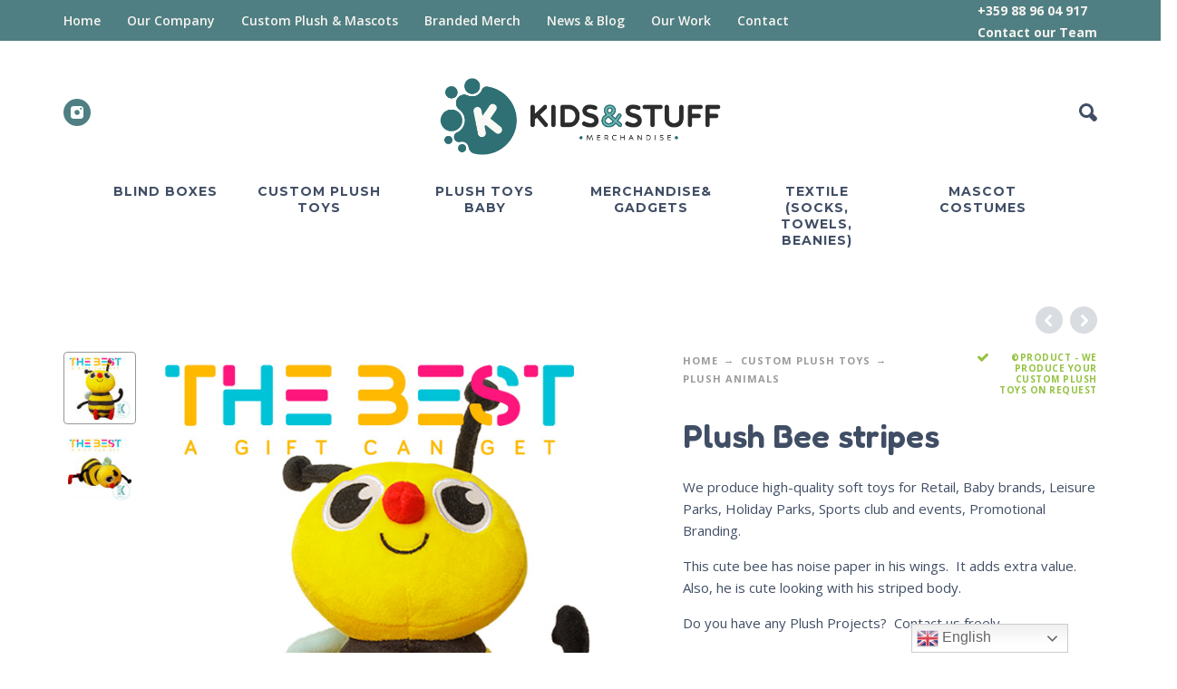

--- FILE ---
content_type: text/html; charset=UTF-8
request_url: https://plushtoysfactory.eu/product/plush-bee-stripes/
body_size: 18836
content:
<!DOCTYPE html>
<html dir="ltr" lang="en-GB" prefix="og: https://ogp.me/ns#">
<head>
	<meta charset="UTF-8">
	<meta name="viewport" content="width=device-width, initial-scale=1, maximum-scale=1, user-scalable=no"/>
	<meta name="format-detection" content="telephone=no"/>
	<link rel="profile" href="//gmpg.org/xfn/11">
	<title>Plush Bee stripes - Plush Toys Factory ⎟Kids and Stuff Merchandise Ltd.</title>

		<!-- All in One SEO Pro 4.9.3 - aioseo.com -->
	<meta name="description" content="We produce high-quality soft toys for Retail, Baby brands, Leisure Parks, Holiday Parks, Sports club and events, Promotional Branding. This cute bee has noise paper in his wings. It adds extra value. Also, he is cute looking with his striped body. Do you have any Plush Projects? Contact us freely" />
	<meta name="robots" content="max-image-preview:large" />
	<link rel="canonical" href="https://plushtoysfactory.eu/product/plush-bee-stripes/" />
	<meta name="generator" content="All in One SEO Pro (AIOSEO) 4.9.3" />
		<meta property="og:locale" content="en_GB" />
		<meta property="og:site_name" content="Plush Toys Factory ⎟Kids and Stuff Merchandise Ltd. - Custom Plush Toys, Mascots &amp; Merch" />
		<meta property="og:type" content="article" />
		<meta property="og:title" content="Plush Bee stripes - Plush Toys Factory ⎟Kids and Stuff Merchandise Ltd." />
		<meta property="og:description" content="We produce high-quality soft toys for Retail, Baby brands, Leisure Parks, Holiday Parks, Sports club and events, Promotional Branding. This cute bee has noise paper in his wings. It adds extra value. Also, he is cute looking with his striped body. Do you have any Plush Projects? Contact us freely" />
		<meta property="og:url" content="https://plushtoysfactory.eu/product/plush-bee-stripes/" />
		<meta property="article:published_time" content="2022-08-18T12:13:44+00:00" />
		<meta property="article:modified_time" content="2022-08-18T12:15:54+00:00" />
		<meta name="twitter:card" content="summary_large_image" />
		<meta name="twitter:title" content="Plush Bee stripes - Plush Toys Factory ⎟Kids and Stuff Merchandise Ltd." />
		<meta name="twitter:description" content="We produce high-quality soft toys for Retail, Baby brands, Leisure Parks, Holiday Parks, Sports club and events, Promotional Branding. This cute bee has noise paper in his wings. It adds extra value. Also, he is cute looking with his striped body. Do you have any Plush Projects? Contact us freely" />
		<script type="application/ld+json" class="aioseo-schema">
			{"@context":"https:\/\/schema.org","@graph":[{"@type":"BreadcrumbList","@id":"https:\/\/plushtoysfactory.eu\/product\/plush-bee-stripes\/#breadcrumblist","itemListElement":[{"@type":"ListItem","@id":"https:\/\/plushtoysfactory.eu#listItem","position":1,"name":"Home","item":"https:\/\/plushtoysfactory.eu","nextItem":{"@type":"ListItem","@id":"https:\/\/plushtoysfactory.eu\/catalogue\/#listItem","name":"Portfolio"}},{"@type":"ListItem","@id":"https:\/\/plushtoysfactory.eu\/catalogue\/#listItem","position":2,"name":"Portfolio","item":"https:\/\/plushtoysfactory.eu\/catalogue\/","nextItem":{"@type":"ListItem","@id":"https:\/\/plushtoysfactory.eu\/product-category\/custom-plush-toys-any-plush-character\/#listItem","name":"Custom Plush Toys"},"previousItem":{"@type":"ListItem","@id":"https:\/\/plushtoysfactory.eu#listItem","name":"Home"}},{"@type":"ListItem","@id":"https:\/\/plushtoysfactory.eu\/product-category\/custom-plush-toys-any-plush-character\/#listItem","position":3,"name":"Custom Plush Toys","item":"https:\/\/plushtoysfactory.eu\/product-category\/custom-plush-toys-any-plush-character\/","nextItem":{"@type":"ListItem","@id":"https:\/\/plushtoysfactory.eu\/product-category\/custom-plush-toys-any-plush-character\/plush-animals\/#listItem","name":"Plush Animals"},"previousItem":{"@type":"ListItem","@id":"https:\/\/plushtoysfactory.eu\/catalogue\/#listItem","name":"Portfolio"}},{"@type":"ListItem","@id":"https:\/\/plushtoysfactory.eu\/product-category\/custom-plush-toys-any-plush-character\/plush-animals\/#listItem","position":4,"name":"Plush Animals","item":"https:\/\/plushtoysfactory.eu\/product-category\/custom-plush-toys-any-plush-character\/plush-animals\/","nextItem":{"@type":"ListItem","@id":"https:\/\/plushtoysfactory.eu\/product\/plush-bee-stripes\/#listItem","name":"Plush Bee stripes"},"previousItem":{"@type":"ListItem","@id":"https:\/\/plushtoysfactory.eu\/product-category\/custom-plush-toys-any-plush-character\/#listItem","name":"Custom Plush Toys"}},{"@type":"ListItem","@id":"https:\/\/plushtoysfactory.eu\/product\/plush-bee-stripes\/#listItem","position":5,"name":"Plush Bee stripes","previousItem":{"@type":"ListItem","@id":"https:\/\/plushtoysfactory.eu\/product-category\/custom-plush-toys-any-plush-character\/plush-animals\/#listItem","name":"Plush Animals"}}]},{"@type":"ItemPage","@id":"https:\/\/plushtoysfactory.eu\/product\/plush-bee-stripes\/#itempage","url":"https:\/\/plushtoysfactory.eu\/product\/plush-bee-stripes\/","name":"Plush Bee stripes - Plush Toys Factory \u239fKids and Stuff Merchandise Ltd.","description":"We produce high-quality soft toys for Retail, Baby brands, Leisure Parks, Holiday Parks, Sports club and events, Promotional Branding. This cute bee has noise paper in his wings. It adds extra value. Also, he is cute looking with his striped body. Do you have any Plush Projects? Contact us freely","inLanguage":"en-GB","isPartOf":{"@id":"https:\/\/plushtoysfactory.eu\/#website"},"breadcrumb":{"@id":"https:\/\/plushtoysfactory.eu\/product\/plush-bee-stripes\/#breadcrumblist"},"image":{"@type":"ImageObject","url":"https:\/\/plushtoysfactory.eu\/wp-content\/uploads\/2022\/08\/bee-2.jpg","@id":"https:\/\/plushtoysfactory.eu\/product\/plush-bee-stripes\/#mainImage","width":623,"height":623,"caption":"Plush Toy Mascots, Kids and Stuff Merchandise, Plush Bee"},"primaryImageOfPage":{"@id":"https:\/\/plushtoysfactory.eu\/product\/plush-bee-stripes\/#mainImage"},"datePublished":"2022-08-18T14:13:44+02:00","dateModified":"2022-08-18T14:15:54+02:00"},{"@type":"Organization","@id":"https:\/\/plushtoysfactory.eu\/#organization","name":"Plush Toys Factory \u239fKids and Stuff Merchandise Ltd.","description":"Custom Plush Toys, Mascots & Merch","url":"https:\/\/plushtoysfactory.eu\/","telephone":"+359889604917","logo":{"@type":"ImageObject","url":"https:\/\/plushtoysfactory.eu\/wp-content\/uploads\/2026\/01\/Final-Logo-Kids-_-Stuff.svg","@id":"https:\/\/plushtoysfactory.eu\/product\/plush-bee-stripes\/#organizationLogo","width":1206,"height":350,"caption":"Kids&Stuff Merchandise, your partner to produce custom plush toys, mascot costumes and merchandise"},"image":{"@id":"https:\/\/plushtoysfactory.eu\/product\/plush-bee-stripes\/#organizationLogo"}},{"@type":"WebPage","@id":"https:\/\/plushtoysfactory.eu\/product\/plush-bee-stripes\/#webpage","url":"https:\/\/plushtoysfactory.eu\/product\/plush-bee-stripes\/","name":"Plush Bee stripes - Plush Toys Factory \u239fKids and Stuff Merchandise Ltd.","description":"We produce high-quality soft toys for Retail, Baby brands, Leisure Parks, Holiday Parks, Sports club and events, Promotional Branding. This cute bee has noise paper in his wings. It adds extra value. Also, he is cute looking with his striped body. Do you have any Plush Projects? Contact us freely","inLanguage":"en-GB","isPartOf":{"@id":"https:\/\/plushtoysfactory.eu\/#website"},"breadcrumb":{"@id":"https:\/\/plushtoysfactory.eu\/product\/plush-bee-stripes\/#breadcrumblist"},"image":{"@type":"ImageObject","url":"https:\/\/plushtoysfactory.eu\/wp-content\/uploads\/2022\/08\/bee-2.jpg","@id":"https:\/\/plushtoysfactory.eu\/product\/plush-bee-stripes\/#mainImage","width":623,"height":623,"caption":"Plush Toy Mascots, Kids and Stuff Merchandise, Plush Bee"},"primaryImageOfPage":{"@id":"https:\/\/plushtoysfactory.eu\/product\/plush-bee-stripes\/#mainImage"},"datePublished":"2022-08-18T14:13:44+02:00","dateModified":"2022-08-18T14:15:54+02:00"},{"@type":"WebSite","@id":"https:\/\/plushtoysfactory.eu\/#website","url":"https:\/\/plushtoysfactory.eu\/","name":"Plush Toys Factory \u239fKids and Stuff Merchandise Ltd.","description":"Custom Plush Toys, Mascots & Merch","inLanguage":"en-GB","publisher":{"@id":"https:\/\/plushtoysfactory.eu\/#organization"}}]}
		</script>
		<!-- All in One SEO Pro -->

<meta name="uri-translation" content="on" /><link rel='dns-prefetch' href='//www.googletagmanager.com' />
<link rel="alternate" type="application/rss+xml" title="Plush Toys Factory ⎟Kids and Stuff Merchandise Ltd. &raquo; Feed" href="https://plushtoysfactory.eu/feed/" />
<link rel="alternate" type="application/rss+xml" title="Plush Toys Factory ⎟Kids and Stuff Merchandise Ltd. &raquo; Comments Feed" href="https://plushtoysfactory.eu/comments/feed/" />
<link rel="alternate" title="oEmbed (JSON)" type="application/json+oembed" href="https://plushtoysfactory.eu/wp-json/oembed/1.0/embed?url=https%3A%2F%2Fplushtoysfactory.eu%2Fproduct%2Fplush-bee-stripes%2F" />
<link rel="alternate" title="oEmbed (XML)" type="text/xml+oembed" href="https://plushtoysfactory.eu/wp-json/oembed/1.0/embed?url=https%3A%2F%2Fplushtoysfactory.eu%2Fproduct%2Fplush-bee-stripes%2F&#038;format=xml" />
		<!-- This site uses the Google Analytics by MonsterInsights plugin v9.11.1 - Using Analytics tracking - https://www.monsterinsights.com/ -->
		<!-- Note: MonsterInsights is not currently configured on this site. The site owner needs to authenticate with Google Analytics in the MonsterInsights settings panel. -->
					<!-- No tracking code set -->
				<!-- / Google Analytics by MonsterInsights -->
		<style id='wp-img-auto-sizes-contain-inline-css' type='text/css'>
img:is([sizes=auto i],[sizes^="auto," i]){contain-intrinsic-size:3000px 1500px}
/*# sourceURL=wp-img-auto-sizes-contain-inline-css */
</style>

<style id='wp-emoji-styles-inline-css' type='text/css'>

	img.wp-smiley, img.emoji {
		display: inline !important;
		border: none !important;
		box-shadow: none !important;
		height: 1em !important;
		width: 1em !important;
		margin: 0 0.07em !important;
		vertical-align: -0.1em !important;
		background: none !important;
		padding: 0 !important;
	}
/*# sourceURL=wp-emoji-styles-inline-css */
</style>
<style id='classic-theme-styles-inline-css' type='text/css'>
/*! This file is auto-generated */
.wp-block-button__link{color:#fff;background-color:#32373c;border-radius:9999px;box-shadow:none;text-decoration:none;padding:calc(.667em + 2px) calc(1.333em + 2px);font-size:1.125em}.wp-block-file__button{background:#32373c;color:#fff;text-decoration:none}
/*# sourceURL=/wp-includes/css/classic-themes.min.css */
</style>
<style id='woocommerce-inline-inline-css' type='text/css'>
.woocommerce form .form-row .required { visibility: visible; }
/*# sourceURL=woocommerce-inline-inline-css */
</style>
<link rel='stylesheet' id='photoswipe-css' href='https://plushtoysfactory.eu/wp-content/plugins/woocommerce/assets/css/photoswipe/photoswipe.min.css?ver=10.4.3' type='text/css' media='all' />
<link rel='stylesheet' id='photoswipe-skin-css' href='https://plushtoysfactory.eu/wp-content/themes/kidz/css/photoswipe/default-skin.css?ver=4.1.1' type='text/css' media='all' />
<link rel='stylesheet' id='slick-slider-css' href='https://plushtoysfactory.eu/wp-content/themes/kidz/css/slick.css?ver=1.8.1' type='text/css' media='all' />
<link rel='stylesheet' id='ideapark-core-css-css' href='https://plushtoysfactory.eu/wp-content/uploads/kidz/min.css?ver=1767969137' type='text/css' media='all' />
<script type="text/template" id="tmpl-variation-template">
	<div class="woocommerce-variation-description">{{{ data.variation.variation_description }}}</div>
	<div class="woocommerce-variation-price">{{{ data.variation.price_html }}}</div>
	<div class="woocommerce-variation-availability">{{{ data.variation.availability_html }}}</div>
</script>
<script type="text/template" id="tmpl-unavailable-variation-template">
	<p role="alert">Sorry, this product is unavailable. Please choose a different combination.</p>
</script>
<script type="text/javascript" src="https://plushtoysfactory.eu/wp-includes/js/jquery/jquery.min.js?ver=3.7.1" id="jquery-core-js"></script>
<script type="text/javascript" src="https://plushtoysfactory.eu/wp-includes/js/jquery/jquery-migrate.min.js?ver=3.4.1" id="jquery-migrate-js"></script>
<script type="text/javascript" id="wc-single-product-js-extra">
/* <![CDATA[ */
var wc_single_product_params = {"i18n_required_rating_text":"Please select a rating","i18n_rating_options":["1 of 5 stars","2 of 5 stars","3 of 5 stars","4 of 5 stars","5 of 5 stars"],"i18n_product_gallery_trigger_text":"View full-screen image gallery","review_rating_required":"yes","flexslider":{"rtl":false,"animation":"slide","smoothHeight":true,"directionNav":false,"controlNav":"thumbnails","slideshow":false,"animationSpeed":500,"animationLoop":false,"allowOneSlide":false},"zoom_enabled":"","zoom_options":[],"photoswipe_enabled":"","photoswipe_options":{"shareEl":false,"closeOnScroll":false,"history":false,"hideAnimationDuration":0,"showAnimationDuration":0},"flexslider_enabled":"","gt_translate_keys":["i18n_required_rating_text"]};
//# sourceURL=wc-single-product-js-extra
/* ]]> */
</script>
<script type="text/javascript" src="https://plushtoysfactory.eu/wp-content/plugins/woocommerce/assets/js/frontend/single-product.min.js?ver=10.4.3" id="wc-single-product-js" defer="defer" data-wp-strategy="defer"></script>

<!-- Google tag (gtag.js) snippet added by Site Kit -->
<!-- Google Ads snippet added by Site Kit -->
<script type="text/javascript" src="https://www.googletagmanager.com/gtag/js?id=AW-768635810" id="google_gtagjs-js" async></script>
<script type="text/javascript" id="google_gtagjs-js-after">
/* <![CDATA[ */
window.dataLayer = window.dataLayer || [];function gtag(){dataLayer.push(arguments);}
gtag("js", new Date());
gtag("set", "developer_id.dZTNiMT", true);
gtag("config", "AW-768635810");
 window._googlesitekit = window._googlesitekit || {}; window._googlesitekit.throttledEvents = []; window._googlesitekit.gtagEvent = (name, data) => { var key = JSON.stringify( { name, data } ); if ( !! window._googlesitekit.throttledEvents[ key ] ) { return; } window._googlesitekit.throttledEvents[ key ] = true; setTimeout( () => { delete window._googlesitekit.throttledEvents[ key ]; }, 5 ); gtag( "event", name, { ...data, event_source: "site-kit" } ); }; 
//# sourceURL=google_gtagjs-js-after
/* ]]> */
</script>
<script type="text/javascript" src="https://plushtoysfactory.eu/wp-content/plugins/woocommerce/assets/js/photoswipe/photoswipe.min.js?ver=4.1.1-wc.10.4.3" id="wc-photoswipe-js" defer="defer" data-wp-strategy="defer"></script>
<link rel="https://api.w.org/" href="https://plushtoysfactory.eu/wp-json/" /><link rel="alternate" title="JSON" type="application/json" href="https://plushtoysfactory.eu/wp-json/wp/v2/product/3363" /><link rel="EditURI" type="application/rsd+xml" title="RSD" href="https://plushtoysfactory.eu/xmlrpc.php?rsd" />
<meta name="generator" content="WordPress 6.9" />
<meta name="generator" content="WooCommerce 10.4.3" />
<meta name="generator" content="Kidz 5.24" />
<link rel='shortlink' href='https://plushtoysfactory.eu/?p=3363' />
<meta name="generator" content="Site Kit by Google 1.170.0" />		<script>
			var ideapark_svg_content = "";
			var ajax = new XMLHttpRequest();
			ajax.open("GET", "https://plushtoysfactory.eu/wp-content/themes/kidz/img/sprite.svg?v=1753441435", true);
			ajax.send();
			ajax.onload = function (e) {
				ideapark_svg_content = ajax.responseText;
				ideapark_download_svg_onload();
			};
			
			function ideapark_download_svg_onload() {
				if (typeof document.body != "undefined" && document.body != null && typeof document.body.childNodes != "undefined" && typeof document.body.childNodes[0] != "undefined") {
					var div = document.createElement("div");
					div.className = "svg-sprite-container";
					div.innerHTML = ideapark_svg_content;
					document.body.insertBefore(div, document.body.childNodes[0]);
				} else {
					setTimeout(ideapark_download_svg_onload, 100);
				}
			}

		</script>
			<link rel="stylesheet" href="//fonts.googleapis.com/css?family=Open+Sans%3Aregular%2C500%2C700%2C800%2C600%7CFredoka%3Aregular%2C500%2C700%2C600%7CMontserrat%3Aregular%2C500%2C700%2C800%2C600%26subset%3Dlatin%2Clatin-ext">
			<noscript><style>.woocommerce-product-gallery{ opacity: 1 !important; }</style></noscript>
	<meta name="generator" content="Elementor 3.34.1; features: additional_custom_breakpoints; settings: css_print_method-external, google_font-enabled, font_display-auto">
			<style>
				.e-con.e-parent:nth-of-type(n+4):not(.e-lazyloaded):not(.e-no-lazyload),
				.e-con.e-parent:nth-of-type(n+4):not(.e-lazyloaded):not(.e-no-lazyload) * {
					background-image: none !important;
				}
				@media screen and (max-height: 1024px) {
					.e-con.e-parent:nth-of-type(n+3):not(.e-lazyloaded):not(.e-no-lazyload),
					.e-con.e-parent:nth-of-type(n+3):not(.e-lazyloaded):not(.e-no-lazyload) * {
						background-image: none !important;
					}
				}
				@media screen and (max-height: 640px) {
					.e-con.e-parent:nth-of-type(n+2):not(.e-lazyloaded):not(.e-no-lazyload),
					.e-con.e-parent:nth-of-type(n+2):not(.e-lazyloaded):not(.e-no-lazyload) * {
						background-image: none !important;
					}
				}
			</style>
			<style type="text/css" id="custom-background-css">
body.custom-background { background-color: #ffffff; }
</style>
	
<!-- Google Tag Manager snippet added by Site Kit -->
<script type="text/javascript">
/* <![CDATA[ */

			( function( w, d, s, l, i ) {
				w[l] = w[l] || [];
				w[l].push( {'gtm.start': new Date().getTime(), event: 'gtm.js'} );
				var f = d.getElementsByTagName( s )[0],
					j = d.createElement( s ), dl = l != 'dataLayer' ? '&l=' + l : '';
				j.async = true;
				j.src = 'https://www.googletagmanager.com/gtm.js?id=' + i + dl;
				f.parentNode.insertBefore( j, f );
			} )( window, document, 'script', 'dataLayer', 'GTM-5R2KR75' );
			
/* ]]> */
</script>

<!-- End Google Tag Manager snippet added by Site Kit -->
<link rel="icon" href="https://plushtoysfactory.eu/wp-content/uploads/2026/01/SCR-20260109-npet.png" sizes="32x32" />
<link rel="icon" href="https://plushtoysfactory.eu/wp-content/uploads/2026/01/SCR-20260109-npet.png" sizes="192x192" />
<link rel="apple-touch-icon" href="https://plushtoysfactory.eu/wp-content/uploads/2026/01/SCR-20260109-npet.png" />
<meta name="msapplication-TileImage" content="https://plushtoysfactory.eu/wp-content/uploads/2026/01/SCR-20260109-npet.png" />
	<!-- Event snippet for Contact us - Free Quote Form conversion page -->
<script>
  gtag('event', 'conversion', {'send_to': 'AW-768635810/gXVaCPu5uLoBEKLnwe4C'});
</script>

</head>
<body class="wp-singular product-template-default single single-product postid-3363 custom-background wp-theme-kidz theme-kidz woocommerce woocommerce-page woocommerce-no-js sidebar-disable sidebar-short header-type-2 sticky-type-2 layout-fullscreen fixed-slider  woocommerce-on h-ltr preload elementor-default elementor-kit-1207">
		<!-- Google Tag Manager (noscript) snippet added by Site Kit -->
		<noscript>
			<iframe src="https://www.googletagmanager.com/ns.html?id=GTM-5R2KR75" height="0" width="0" style="display:none;visibility:hidden"></iframe>
		</noscript>
		<!-- End Google Tag Manager (noscript) snippet added by Site Kit -->
		<div id="ajax-search" class="search-type-2 hidden">
	<div class="container ajax-search-container">
		<div class="ajax-search-tip">What you are looking for?</div>
		
	<form role="search" method="get" action="https://plushtoysfactory.eu/">
		<input id="ajax-search-input" autocomplete="off" type="text" name="s" placeholder="search products..." value="" /><input type="hidden" name="post_type" value="product"><a id="search-close" href="#">
			<svg>
				<use xlink:href="#svg-close" />
			</svg>
		</a>
		<button type="submit" class="search" aria-label="Search">
			<svg>
				<use xlink:href="#svg-search" />
			</svg>
		</button>
	</form>	</div>
</div>
	<div id="ajax-search-result" class="search-type-2 loading">
		<div class="container ajax-search-result-container js-ajax-search-result"></div>
	</div>
<div class="search-shadow search-type-2 hidden">
	<span class="ip-shop-loop-loading"><i></i><i></i><i></i></span>
</div>
<div id="wrap"
     class="search-type-2 ">
	<header id="header">
					<div id="home-top-menu"
			 class="top-menu with-bg" style="background-color:#4f7f82;color:#f6f4f1">
			<div class="container"><nav class="menu-main-menu-container"><ul id="menu-main-menu" class="menu"><li id="menu-item-18" class="menu-item menu-item-type-custom menu-item-object-custom menu-item-home menu-item-18"><a href="http://plushtoysfactory.eu">Home</a><a href="#" class="js-more"><i class="more"></i></a></li>
<li id="menu-item-114" class="menu-item menu-item-type-post_type menu-item-object-page menu-item-has-children menu-item-114"><a href="https://plushtoysfactory.eu/our-process/">Our Company</a><a href="#" class="js-more"><i class="more"></i></a>
<ul class="sub-menu">
	<li id="menu-item-5567" class="menu-item menu-item-type-post_type menu-item-object-page menu-item-5567"><a href="https://plushtoysfactory.eu/about-us/">About us</a><a href="#" class="js-more"><i class="more"></i></a></li>
	<li id="menu-item-5583" class="menu-item menu-item-type-post_type menu-item-object-page menu-item-5583"><a href="https://plushtoysfactory.eu/our-process/">Our Process</a><a href="#" class="js-more"><i class="more"></i></a></li>
	<li id="menu-item-4248" class="menu-item menu-item-type-post_type menu-item-object-page menu-item-4248"><a href="https://plushtoysfactory.eu/our-green-commitment/">Our Green Commitment</a><a href="#" class="js-more"><i class="more"></i></a></li>
	<li id="menu-item-423" class="menu-item menu-item-type-post_type menu-item-object-page menu-item-423"><a href="https://plushtoysfactory.eu/ce-audits-sustainability/">Safety and Quality</a><a href="#" class="js-more"><i class="more"></i></a></li>
	<li id="menu-item-3892" class="menu-item menu-item-type-post_type menu-item-object-page menu-item-3892"><a href="https://plushtoysfactory.eu/warehouse-logistics/">Warehouse and Logistics</a><a href="#" class="js-more"><i class="more"></i></a></li>
</ul>
</li>
<li id="menu-item-5606" class="menu-item menu-item-type-post_type menu-item-object-page menu-item-has-children menu-item-5606"><a href="https://plushtoysfactory.eu/custom-plush-toys/">Custom Plush &#038; Mascots</a><a href="#" class="js-more"><i class="more"></i></a>
<ul class="sub-menu">
	<li id="menu-item-5607" class="menu-item menu-item-type-post_type menu-item-object-page menu-item-5607"><a href="https://plushtoysfactory.eu/custom-plush-toys/">Custom Plush Toys</a><a href="#" class="js-more"><i class="more"></i></a></li>
	<li id="menu-item-5690" class="menu-item menu-item-type-post_type menu-item-object-page menu-item-5690"><a href="https://plushtoysfactory.eu/character-design-for-custom-plush-toys/">Character Design</a><a href="#" class="js-more"><i class="more"></i></a></li>
	<li id="menu-item-6240" class="menu-item menu-item-type-post_type menu-item-object-page menu-item-6240"><a href="https://plushtoysfactory.eu/custom-mascot-costumes/">Mascot Costumes</a><a href="#" class="js-more"><i class="more"></i></a></li>
	<li id="menu-item-5613" class="menu-item menu-item-type-post_type menu-item-object-page menu-item-5613"><a href="https://plushtoysfactory.eu/industries-we-serve/">Industries We Serve</a><a href="#" class="js-more"><i class="more"></i></a></li>
	<li id="menu-item-2535" class="menu-item menu-item-type-post_type menu-item-object-page current_page_parent menu-item-2535"><a href="https://plushtoysfactory.eu/catalogue/">Our Work</a><a href="#" class="js-more"><i class="more"></i></a></li>
	<li id="menu-item-6954" class="menu-item menu-item-type-post_type menu-item-object-page menu-item-has-children menu-item-6954"><a href="https://plushtoysfactory.eu/custom-plush-mascot-case-studies/">Case Studies</a><a href="#" class="js-more"><i class="more"></i></a>
	<ul class="sub-menu">
		<li id="menu-item-6328" class="menu-item menu-item-type-post_type menu-item-object-page menu-item-6328"><a href="https://plushtoysfactory.eu/complex-custom-plush-projects/">Complex Custom Plush Projects</a><a href="#" class="js-more"><i class="more"></i></a></li>
		<li id="menu-item-6916" class="menu-item menu-item-type-post_type menu-item-object-page menu-item-6916"><a href="https://plushtoysfactory.eu/certa-dragon-mascot-costume/">Certa Dragon Mascot Costume</a><a href="#" class="js-more"><i class="more"></i></a></li>
	</ul>
</li>
</ul>
</li>
<li id="menu-item-126" class="menu-item menu-item-type-post_type menu-item-object-page menu-item-has-children menu-item-126"><a href="https://plushtoysfactory.eu/custom-merchandise/">Branded Merch</a><a href="#" class="js-more"><i class="more"></i></a>
<ul class="sub-menu">
	<li id="menu-item-2552" class="menu-item menu-item-type-post_type menu-item-object-page current_page_parent menu-item-2552"><a href="https://plushtoysfactory.eu/catalogue/">Portfolio</a><a href="#" class="js-more"><i class="more"></i></a></li>
	<li id="menu-item-1102" class="menu-item menu-item-type-post_type menu-item-object-page menu-item-1102"><a href="https://plushtoysfactory.eu/custom-merchandise/">Custom Merchandise</a><a href="#" class="js-more"><i class="more"></i></a></li>
	<li id="menu-item-4553" class="menu-item menu-item-type-post_type menu-item-object-page menu-item-4553"><a href="https://plushtoysfactory.eu/drawstring-and-backpacks/">Drawstring and Backpacks</a><a href="#" class="js-more"><i class="more"></i></a></li>
	<li id="menu-item-4497" class="menu-item menu-item-type-post_type menu-item-object-page menu-item-4497"><a href="https://plushtoysfactory.eu/custom-socks/">Socks</a><a href="#" class="js-more"><i class="more"></i></a></li>
	<li id="menu-item-4576" class="menu-item menu-item-type-post_type menu-item-object-page menu-item-4576"><a href="https://plushtoysfactory.eu/umbrella-and-raincoat/">Umbrella and Raincoat</a><a href="#" class="js-more"><i class="more"></i></a></li>
</ul>
</li>
<li id="menu-item-606" class="menu-item menu-item-type-post_type menu-item-object-page menu-item-606"><a href="https://plushtoysfactory.eu/news-and-latest-productions/">News &#038; Blog</a><a href="#" class="js-more"><i class="more"></i></a></li>
<li id="menu-item-2551" class="menu-item menu-item-type-post_type menu-item-object-page current_page_parent menu-item-2551"><a href="https://plushtoysfactory.eu/catalogue/">Our Work</a><a href="#" class="js-more"><i class="more"></i></a></li>
<li id="menu-item-55" class="menu-item menu-item-type-post_type menu-item-object-page menu-item-has-children menu-item-55"><a href="https://plushtoysfactory.eu/contact-us/">Contact</a><a href="#" class="js-more"><i class="more"></i></a>
<ul class="sub-menu">
	<li id="menu-item-7290" class="menu-item menu-item-type-post_type menu-item-object-page menu-item-7290"><a href="https://plushtoysfactory.eu/contact-us/">Project inquiry</a><a href="#" class="js-more"><i class="more"></i></a></li>
	<li id="menu-item-5291" class="menu-item menu-item-type-post_type menu-item-object-post menu-item-5291"><a href="https://plushtoysfactory.eu/get-accurate-estimate-for-plush-toys/">Key information to get an accurate estimate for your plush toys.</a><a href="#" class="js-more"><i class="more"></i></a></li>
	<li id="menu-item-1780" class="menu-item menu-item-type-post_type menu-item-object-page menu-item-has-children menu-item-1780"><a href="https://plushtoysfactory.eu/privacy-policy-bg/">Legal</a><a href="#" class="js-more"><i class="more"></i></a>
	<ul class="sub-menu">
		<li id="menu-item-1477" class="menu-item menu-item-type-post_type menu-item-object-page menu-item-1477"><a href="https://plushtoysfactory.eu/privacy-policy-bg/">Privacy Policy BG</a><a href="#" class="js-more"><i class="more"></i></a></li>
		<li id="menu-item-1480" class="menu-item menu-item-type-post_type menu-item-object-page menu-item-privacy-policy menu-item-1480"><a rel="privacy-policy" href="https://plushtoysfactory.eu/privacy-policy/">Privacy Policy EN</a><a href="#" class="js-more"><i class="more"></i></a></li>
		<li id="menu-item-1478" class="menu-item menu-item-type-post_type menu-item-object-page menu-item-1478"><a href="https://plushtoysfactory.eu/gen-conditions/">Общи условия – Gen. Conditions</a><a href="#" class="js-more"><i class="more"></i></a></li>
	</ul>
</li>
</ul>
</li>
</ul></nav>			<div
			class="text  text--right"><p><strong><a href="tel:+359889604917">+359 88 96 04 917</a></strong><br /><strong>Contact our Team</strong></p></div></div>		</div>
			<div class="main-menu">
			<div class="container">
				<a class="mobile-menu" onclick="return false;" aria-label="Menu" role="button">
					<svg>
						<use xlink:href="#svg-bars"/>
					</svg>
				</a>
				<div class="container-2">
					<div class="header-buttons">
																			<a class="search" onclick="return false;" aria-label="Search" role="button">
								<svg>
									<use xlink:href="#svg-search"/>
								</svg>
							</a>
																							</div>
											<div class="soc">
					<a href="https://www.instagram.com/kidsandstuffmerchandise/"
			   aria-label="instagram" target="_blank"
			   style="background-color: #4f7f82">
				<svg class="soc-img soc-instagram"
				     >
					<use
						xlink:href="#svg-instagram"/>
				</svg>
			</a>
																			</div>										<span class="logo-wrap">
		<a href="https://plushtoysfactory.eu/">					<img fetchpriority="high"  width="4759" height="1338"  src="https://plushtoysfactory.eu/wp-content/uploads/2026/01/KS-LOGO.png" alt="Plush Toys Factory ⎟Kids and Stuff Merchandise Ltd." class="logo" />
				</a></span>
				</div>

				<div class="menu-shadow hidden"></div>

												<div
					class="product-categories product-categories--1 product-categories--no-auth">
						<ul class="menu main-menu-container main-menu-text-only main-menu-responsive"><li class=" without-icon items-6"><a href="https://plushtoysfactory.eu/product-category/blind-boxes/"><span>Blind Boxes</span></a><a class="js-more" href="#"><i class="more"></i></a></li><li class=" without-icon has-children items-6"><a href="https://plushtoysfactory.eu/product-category/custom-plush-toys-any-plush-character/"><span>Custom Plush Toys</span></a><a class="js-more" href="#"><i class="more"></i></a><ul class="sub-menu"><li class=""><a href="https://plushtoysfactory.eu/product-category/custom-plush-toys-any-plush-character/plush-keychain/">Plush Keychain</a><a class="js-more" href="#"><i class="more"></i></a></li><li class=""><a href="https://plushtoysfactory.eu/product-category/custom-plush-toys-any-plush-character/plush-veggies/">Plush Veggies</a><a class="js-more" href="#"><i class="more"></i></a></li><li class=""><a href="https://plushtoysfactory.eu/product-category/custom-plush-toys-any-plush-character/plush-animals/">Plush Animals</a><a class="js-more" href="#"><i class="more"></i></a></li><li class=""><a href="https://plushtoysfactory.eu/product-category/custom-plush-toys-any-plush-character/custom-plush-toys-dolls-mascot/">Plush Dolls</a><a class="js-more" href="#"><i class="more"></i></a></li><li class=""><a href="https://plushtoysfactory.eu/product-category/custom-plush-toys-any-plush-character/plush-handpuppet/">Plush Handpuppet</a><a class="js-more" href="#"><i class="more"></i></a></li><li class=""><a href="https://plushtoysfactory.eu/product-category/custom-plush-toys-any-plush-character/custom-plush-toys-pillows/">Plush Pillows</a><a class="js-more" href="#"><i class="more"></i></a></li></ul></li><li class=" without-icon has-children items-6"><a href="https://plushtoysfactory.eu/product-category/plush-toys-baby/"><span>Plush Toys Baby</span></a><a class="js-more" href="#"><i class="more"></i></a><ul class="sub-menu"><li class=""><a href="https://plushtoysfactory.eu/product-category/plush-toys-baby/baby-newborns/">Baby Newborns</a><a class="js-more" href="#"><i class="more"></i></a></li><li class=""><a href="https://plushtoysfactory.eu/product-category/plush-toys-baby/rpet-plush-toys/">rPet Plush Toys</a><a class="js-more" href="#"><i class="more"></i></a></li><li class=""><a href="https://plushtoysfactory.eu/product-category/plush-toys-baby/plush-ball-baby/">Plush Ball</a><a class="js-more" href="#"><i class="more"></i></a></li><li class=""><a href="https://plushtoysfactory.eu/product-category/plush-toys-baby/blanket-doudou/">Plush Blanket and Doudou</a><a class="js-more" href="#"><i class="more"></i></a></li><li class=""><a href="https://plushtoysfactory.eu/product-category/plush-toys-baby/quiet-book/">Quiet Book</a><a class="js-more" href="#"><i class="more"></i></a></li></ul></li><li class=" without-icon has-children items-6"><a href="https://plushtoysfactory.eu/product-category/merchandise-and-gadgets/"><span>Merchandise&amp;Gadgets</span></a><a class="js-more" href="#"><i class="more"></i></a><ul class="sub-menu"><li class=""><a href="https://plushtoysfactory.eu/product-category/merchandise-and-gadgets/backpacks/">Backpacks</a><a class="js-more" href="#"><i class="more"></i></a></li><li class=""><a href="https://plushtoysfactory.eu/product-category/merchandise-and-gadgets/balls/">Balls</a><a class="js-more" href="#"><i class="more"></i></a></li><li class=""><a href="https://plushtoysfactory.eu/product-category/merchandise-and-gadgets/creativity/">Creativity</a><a class="js-more" href="#"><i class="more"></i></a></li><li class=""><a href="https://plushtoysfactory.eu/product-category/merchandise-and-gadgets/drawstring-bags/">Drawstring Bags</a><a class="js-more" href="#"><i class="more"></i></a></li><li class=""><a href="https://plushtoysfactory.eu/product-category/merchandise-and-gadgets/games-cards-puzzle/">Games, Cards, Puzzle</a><a class="js-more" href="#"><i class="more"></i></a></li><li class=""><a href="https://plushtoysfactory.eu/product-category/merchandise-and-gadgets/keychains/">Keychains</a><a class="js-more" href="#"><i class="more"></i></a></li><li class=""><a href="https://plushtoysfactory.eu/product-category/merchandise-and-gadgets/raincoat-poncho/">Raincoat and Poncho</a><a class="js-more" href="#"><i class="more"></i></a></li><li class=""><a href="https://plushtoysfactory.eu/product-category/merchandise-and-gadgets/snowglobes-waterglobes/">Snowglobes Waterglobes</a><a class="js-more" href="#"><i class="more"></i></a></li><li class=""><a href="https://plushtoysfactory.eu/product-category/merchandise-and-gadgets/umbrella/">Umbrella</a><a class="js-more" href="#"><i class="more"></i></a></li><li class=" has-children"><a href="https://plushtoysfactory.eu/product-category/merchandise-and-gadgets/socks/">Socks</a><a class="js-more" href="#"><i class="more"></i></a><ul class="sub-menu sub-menu__inner"><li><a href="https://plushtoysfactory.eu/product-category/merchandise-and-gadgets/socks/seasonal-christmas-socks-and-bags/">Seasonal Christmas Socks and Bags</a></ul></li></ul></li><li class=" without-icon has-children items-6"><a href="https://plushtoysfactory.eu/product-category/textile-towels-socks-beanies/"><span>Textile (Socks, Towels, Beanies)</span></a><a class="js-more" href="#"><i class="more"></i></a><ul class="sub-menu"><li class=""><a href="https://plushtoysfactory.eu/product-category/textile-towels-socks-beanies/jaquard-towels/">Jaquard Towels</a><a class="js-more" href="#"><i class="more"></i></a></li><li class=""><a href="https://plushtoysfactory.eu/product-category/textile-towels-socks-beanies/printed-towels/">Printed Towels</a><a class="js-more" href="#"><i class="more"></i></a></li></ul></li><li class=" without-icon items-6"><a href="https://plushtoysfactory.eu/product-category/mascot-costumes/"><span>Mascot Costumes</span></a><a class="js-more" href="#"><i class="more"></i></a></li></ul>										<a class="mobile-menu-close" onclick="return false;">
						<svg>
							<use xlink:href="#svg-close"/>
						</svg>
					</a>
										<a onclick="return false;" class="mobile-menu-back">
						<svg>
							<use xlink:href="#svg-angle-left"/>
						</svg>
						Back					</a>
																<a class="mobile-search" onclick="false;">
							<svg>
								<use xlink:href="#svg-search"/>
							</svg>
						</a>
									</div>
			</div>
		</div>
	</header>
<div id="primary" class="content-area"><main id="main" class="site-main" role="main">
	<div class="container ip-p-c">
		<div class="row">
			<div
				class="col-md-12">
				
					
<div class="woocommerce-notices-wrapper"></div>
<div id="product-3363" class="product type-product post-3363 status-publish first instock product_cat-custom-plush-toys-any-plush-character product_cat-plush-animals product_tag-kids-and-stuff-merchandise product_tag-pluche-bee product_tag-plush-loyalty-campaign product_tag-plush-mascot product_tag-plush-toy-bee product_tag-plush-toys-factory-europe has-post-thumbnail taxable shipping-taxable product-type-simple">
	<div class="row ip-single-product-nav">

		<div class="col-xs-12">
			<a href="https://plushtoysfactory.eu/product/quiet-book-baby-montessori/" rel="next"><i class="next"><svg><use xlink:href="#svg-angle-left" /></svg></i></a><a href="https://plushtoysfactory.eu/product/plush-white-bear-red-scarf/" rel="prev"><i class="prev"><svg><use xlink:href="#svg-angle-right" /></svg></i></a>		</div>
	</div>

	<div class="row">
		<div class="ip-product-thumbnails-col col-md-1 hidden-sm hidden-xs"><div class="c-product__thumbnails-wrap">
		<div
			class="thumbnails h-fade slick-product slick-slide-count--2 slick-product--left"
			data-count="2"
		><div class="slide current"><img width="70" height="70" src="https://plushtoysfactory.eu/wp-content/uploads/2022/08/bee-2-70x70.jpg" class="attachment-thumbnail size-thumbnail" alt="Plush Toy Mascots, Kids and Stuff Merchandise, Plush Bee" decoding="async" srcset="https://plushtoysfactory.eu/wp-content/uploads/2022/08/bee-2-70x70.jpg 70w, https://plushtoysfactory.eu/wp-content/uploads/2022/08/bee-2-140x140.jpg 140w" sizes="(max-width: 70px) 100vw, 70px" /></div><div class="slide"><img width="70" height="70" src="https://plushtoysfactory.eu/wp-content/uploads/2022/08/bee-2-2-70x70.jpg" class="attachment-thumbnail size-thumbnail" alt="Plush Toy Mascots, Kids and Stuff Merchandise, Plush Bee" decoding="async" srcset="https://plushtoysfactory.eu/wp-content/uploads/2022/08/bee-2-2-70x70.jpg 70w, https://plushtoysfactory.eu/wp-content/uploads/2022/08/bee-2-2-140x140.jpg 140w" sizes="(max-width: 70px) 100vw, 70px" /></div></div>
	</div></div><div
	class="images ip-product-images-col col-lg-6 col-md-6 col-sm-12">

	<div class="wrap">
		<div
			class="slick-product-single h-fade product-modal-gallery h-carousel h-carousel--flex js-product-info-carousel">
			<div data-index="0" class="slide ip-product-image--zoom js-product-image-modal woocommerce-product-gallery__image"><a href="https://plushtoysfactory.eu/wp-content/uploads/2022/08/bee-2.jpg" class="ip-product-image-link zoom" data-size="623x623" onclick="return false;" data-elementor-open-lightbox="no"><img loading="lazy" width="623" height="623" src="https://plushtoysfactory.eu/wp-content/uploads/2022/08/bee-2.jpg" class="ip-product-image-img ip-product-image-img--contain wp-post-image" alt="Plush Bee stripes" decoding="async" srcset="https://plushtoysfactory.eu/wp-content/uploads/2022/08/bee-2.jpg 623w, https://plushtoysfactory.eu/wp-content/uploads/2022/08/bee-2-360x360.jpg 360w, https://plushtoysfactory.eu/wp-content/uploads/2022/08/bee-2-590x590.jpg 590w, https://plushtoysfactory.eu/wp-content/uploads/2022/08/bee-2-420x420.jpg 420w" sizes="(max-width: 623px) 100vw, 623px" /></a></div><div data-index="1" class="slide ip-product-image--zoom js-product-image-modal woocommerce-product-gallery__image"><a href="https://plushtoysfactory.eu/wp-content/uploads/2022/08/bee-2-2.jpg" class="ip-product-image-link zoom" data-size="623x623" onclick="return false;"><img loading="lazy" width="623" height="623" src="https://plushtoysfactory.eu/wp-content/uploads/2022/08/bee-2-2.jpg" class="ip-product-image-img ip-product-image-img--contain" alt="Plush Toy Mascots, Kids and Stuff Merchandise, Plush Bee" decoding="async" srcset="https://plushtoysfactory.eu/wp-content/uploads/2022/08/bee-2-2.jpg 623w, https://plushtoysfactory.eu/wp-content/uploads/2022/08/bee-2-2-360x360.jpg 360w, https://plushtoysfactory.eu/wp-content/uploads/2022/08/bee-2-2-590x590.jpg 590w, https://plushtoysfactory.eu/wp-content/uploads/2022/08/bee-2-2-420x420.jpg 420w" sizes="(max-width: 623px) 100vw, 623px" /></a></div>		</div>
									</div>
</div>

		
		
		<div class="summary entry-summary col-lg-5 col-md-5 col-sm-12 col-xs-12">

			<div class="row">
									<div class="col-md-8 col-sm-6 col-xs-6">
						<nav class="woocommerce-breadcrumb"><ul><li><a href="https://plushtoysfactory.eu">Home</a></li><li><a href="https://plushtoysfactory.eu/product-category/custom-plush-toys-any-plush-character/">Custom Plush Toys</a></li><li><a href="https://plushtoysfactory.eu/product-category/custom-plush-toys-any-plush-character/plush-animals/">Plush Animals</a></li><li>Plush Bee stripes</li></ul></nav>					</div>
					<div class="col-md-4 col-sm-6 col-xs-6 ip-product-stock-status">
						<span class="ip-stock ip-in-stock in-stock"><svg><use xlink:href="#svg-check" /></svg>©Product - We produce your custom plush toys on Request</span>					</div>
				
			</div>

			<div class="row">
				<div class="col-md-12 col-xs-6 break">
					<h1 class="product_title entry-title">
	Plush Bee stripes</h1>
<div class="woocommerce-product-details__short-description">
	<p>We produce high-quality soft toys for Retail, Baby brands, Leisure Parks, Holiday Parks, Sports club and events, Promotional Branding.</p>
<p>This cute bee has noise paper in his wings.  It adds extra value.<br />
Also, he is cute looking with his striped body.</p>
<p>Do you have any Plush Projects?  Contact us freely</p>
</div>
</div><div class="col-md-12 col-xs-6 ip-buttons-block break"><p class="price"></p>
<div class="product_meta">

	
	
			<span class="posted_in">Categories: <a href="https://plushtoysfactory.eu/product-category/custom-plush-toys-any-plush-character/" rel="tag">Custom Plush Toys</a>, <a href="https://plushtoysfactory.eu/product-category/custom-plush-toys-any-plush-character/plush-animals/" rel="tag">Plush Animals</a></span>	
			<span class="tagged_as">Tags: <a href="https://plushtoysfactory.eu/product-tag/kids-and-stuff-merchandise/" rel="tag">kids and stuff merchandise</a>, <a href="https://plushtoysfactory.eu/product-tag/pluche-bee/" rel="tag">pluche bee</a>, <a href="https://plushtoysfactory.eu/product-tag/plush-loyalty-campaign/" rel="tag">plush loyalty campaign</a>, <a href="https://plushtoysfactory.eu/product-tag/plush-mascot/" rel="tag">plush mascot</a>, <a href="https://plushtoysfactory.eu/product-tag/plush-toy-bee/" rel="tag">plush toy bee</a>, <a href="https://plushtoysfactory.eu/product-tag/plush-toys-factory-europe/" rel="tag">plush toys factory europe</a></span>	
	
</div>
<div class="ip-product-share-wrap"><div class="ip-product-share">
					<span>Share</span>
					<a class="facebook-share-button" href="//www.facebook.com/sharer.php?u=https://plushtoysfactory.eu/product/plush-bee-stripes/" target="_blank" title="Share on Facebook"><svg><use xlink:href="#svg-facebook" /></svg></a><a class="twitter-share-button" href="//twitter.com/share?url=https://plushtoysfactory.eu/product/plush-bee-stripes/" target="_blank" title="Share on Twitter"><svg><use xlink:href="#svg-twitter" /></svg></a><a class="pinterest-share-button" href="//pinterest.com/pin/create/button/?url=https://plushtoysfactory.eu/product/plush-bee-stripes/&amp;media=https://plushtoysfactory.eu/wp-content/uploads/2022/08/bee-2.jpg&amp;description=Plush+Bee+stripes" target="_blank" title="Pin on Pinterest"><svg><use xlink:href="#svg-pinterest" /></svg></a><a class="whatsapp-share-button" href="whatsapp://send?text=https://plushtoysfactory.eu/product/plush-bee-stripes/" target="_blank" title="Share on Whatsapp"><svg><use xlink:href="#svg-whatsapp" /></svg></a>				</div></div>				</div>
			</div>

		</div><!-- .summary -->

			</div>

		<div class="row">
		<div class="woocommerce-tabs wc-tabs-wrapper ">
			<div
				class="wrap h-hide-mobile ">
				<ul class="tabs wc-tabs col-lg-12" role="tablist">
											<li class="description_tab" id="tab-title-description"
							role="tab" aria-controls="tab-description">
							<a href="#tab-description">Description</a>
						</li>
									</ul>
			</div>
										<div data-title="Description"
					 class="woocommerce-Tabs-panel woocommerce-Tabs-panel--description panel entry-content wc-tab  current col-md-10 col-md-offset-1  woocommerce-Tabs-panel--section-on-mobile"
					 id="tab-description" role="tabpanel"
					 aria-labelledby="tab-title-description">
					

<div class="fusion-layout-column fusion_builder_column fusion_builder_column_1_1 fusion-one-full fusion-column-first fusion-column-last 1_1">
<div class="fusion-column-wrapper" data-bg-url="">
<div class="fusion-text">
<div class="fusion-layout-column fusion_builder_column fusion_builder_column_1_1 fusion-one-full fusion-column-first fusion-column-last 1_1">
<div class="fusion-column-wrapper" data-bg-url="">
<div class="fusion-text">
<p>Your custom plush toys starting from a picture or artwork</p>
<ul>
<li>Any shape or size possible</li>
<li>Super Soft materials &#8211; standard, rPet and Oekotex</li>
<li>High-quality embroideries and/or digital printing</li>
<li>The right Feel &amp; Look</li>
<li>Exact translation of the artwork</li>
<li>Any size possible</li>
<li>Tag and label</li>
<li>Packaging</li>
<li>CE or ASTM testings</li>
<li>DDP delivery</li>
</ul>
</div>
</div>
</div>
<div class="fusion-layout-column fusion_builder_column fusion_builder_column_1_1 fusion-one-full fusion-column-first fusion-column-last 1_1">
<div class="fusion-column-wrapper" data-bg-url="">
<div class="fusion-text">
<div id="wpforms-796" class="wpforms-container wpforms-container-full">
<div class="wpforms-submit-container"></div>
</div>
<p><!-- .wpforms-container --></p>
</div>
</div>
</div>
</div>
</div>
</div>
				</div>
			
					</div>
	</div>


	<section class="related products">

					<h2>Related products</h2>
					<div class="products-wrap">
	<div class="products products--layout-fullscreen columns-4">
<!-- grid-start -->
			
					<div class="product type-product post-2030 status-publish first instock product_cat-custom-plush-toys-any-plush-character product_tag-custom-made-soft-toys product_tag-plush-toy product_tag-soft-toy product_tag-soft-toys-factory has-post-thumbnail taxable shipping-taxable product-type-simple">

	
	<div class="ip-shop-loop-wrap">

		<div class="ip-shop-loop-thumb">
			<a href="https://plushtoysfactory.eu/product/plush-dolpin/">
				
				<img class="thumb-shop-catalog  thumb-shop-out-of-stock" width="210" height="210" src="https://plushtoysfactory.eu/wp-content/uploads/2020/04/dolphin-210x210.jpg" srcset="https://plushtoysfactory.eu/wp-content/uploads/2020/04/dolphin-210x210.jpg 210w, https://plushtoysfactory.eu/wp-content/uploads/2020/04/dolphin-360x360.jpg 360w, https://plushtoysfactory.eu/wp-content/uploads/2020/04/dolphin-300x300.jpg 300w, https://plushtoysfactory.eu/wp-content/uploads/2020/04/dolphin.jpg 623w" sizes="(min-width: 1200px) 210px, (min-width: 992px) 241px, (min-width: 768px) 293px, 360px" alt="Custom Made Plush Dolls"/>			</a>
		</div>

		<div class="ip-shop-loop-details">
								<h3><a href="https://plushtoysfactory.eu/product/plush-dolpin/" class="ip-shop-loop-title">Plush Dolphin</a>
			</h3>

			
			<div class="ip-shop-loop-after-title">
				<div class="ip-shop-loop-price">
					
				</div>
				<div class="ip-shop-loop-actions">
					<a href="https://plushtoysfactory.eu/product/plush-dolpin/" data-quantity="1" class="button product_type_simple" data-product_id="2030" data-product_sku="" aria-label="Read more about &ldquo;Plush Dolphin&rdquo;" rel="nofollow" data-success_message=""><svg class="svg-add"><use xlink:href="#svg-cart" /></svg><span class="ip-shop-loop-add-text"><span>Read more</span></span></a><a href="https://plushtoysfactory.eu/product/plush-dolpin/" onclick="return false;" data-title="Quick View" aria-label="Quick View" data-lang="en_GB" data-product_id="2030" class="ip-quickview-btn product_type_simple"><svg><use xlink:href="#svg-quick-view" /></svg></a>				</div>
			</div>
		</div>
	</div>
</div>
			
					<div class="product type-product post-5915 status-publish instock product_cat-custom-plush-toys-any-plush-character product_cat-custom-plush-toys-dolls-mascot product_tag-3-leg-plush-toy product_tag-branded-plush-merchandise product_tag-ce-certified-plush product_tag-custom-mascot-doll product_tag-custom-plush-manufacturer-europe product_tag-custom-plush-mascot product_tag-eco-friendly-plush-toy product_tag-kidsstuff-merchandise product_tag-plush-toy-for-leisure-parks product_tag-unique-mascot-plush has-post-thumbnail taxable shipping-taxable product-type-simple">

	
	<div class="ip-shop-loop-wrap">

		<div class="ip-shop-loop-thumb">
			<a href="https://plushtoysfactory.eu/product/custom-yellow-mascot-plush-toy/">
				
				<img class="thumb-shop-catalog  thumb-shop-out-of-stock" width="210" height="210" src="https://plushtoysfactory.eu/wp-content/uploads/2025/03/Yellow-Toy-210x210.png" srcset="https://plushtoysfactory.eu/wp-content/uploads/2025/03/Yellow-Toy-210x210.png 210w, https://plushtoysfactory.eu/wp-content/uploads/2025/03/Yellow-Toy-360x360.png 360w, https://plushtoysfactory.eu/wp-content/uploads/2025/03/Yellow-Toy-590x590.png 590w, https://plushtoysfactory.eu/wp-content/uploads/2025/03/Yellow-Toy-250x250.png 250w, https://plushtoysfactory.eu/wp-content/uploads/2025/03/Yellow-Toy-420x420.png 420w" sizes="(min-width: 1200px) 210px, (min-width: 992px) 241px, (min-width: 768px) 293px, 360px" alt="Custom Yellow Mascot Plush Toy"/>			</a>
		</div>

		<div class="ip-shop-loop-details">
								<h3><a href="https://plushtoysfactory.eu/product/custom-yellow-mascot-plush-toy/" class="ip-shop-loop-title">Custom Plush Yellow Mascot</a>
			</h3>

			
			<div class="ip-shop-loop-after-title">
				<div class="ip-shop-loop-price">
					
				</div>
				<div class="ip-shop-loop-actions">
					<a href="https://plushtoysfactory.eu/product/custom-yellow-mascot-plush-toy/" data-quantity="1" class="button product_type_simple" data-product_id="5915" data-product_sku="" aria-label="Read more about &ldquo;Custom Plush Yellow Mascot&rdquo;" rel="nofollow" data-success_message=""><svg class="svg-add"><use xlink:href="#svg-cart" /></svg><span class="ip-shop-loop-add-text"><span>Read more</span></span></a><a href="https://plushtoysfactory.eu/product/custom-yellow-mascot-plush-toy/" onclick="return false;" data-title="Quick View" aria-label="Quick View" data-lang="en_GB" data-product_id="5915" class="ip-quickview-btn product_type_simple"><svg><use xlink:href="#svg-quick-view" /></svg></a>				</div>
			</div>
		</div>
	</div>
</div>
			
					<div class="product type-product post-2034 status-publish instock product_cat-custom-plush-toys-any-plush-character product_tag-custom-made-soft-toys product_tag-plush-toy product_tag-soft-toy product_tag-soft-toys-factory has-post-thumbnail taxable shipping-taxable product-type-simple">

	
	<div class="ip-shop-loop-wrap">

		<div class="ip-shop-loop-thumb">
			<a href="https://plushtoysfactory.eu/product/plush-jaguar/">
				
				<img class="thumb-shop-catalog  thumb-shop-out-of-stock" width="210" height="210" src="https://plushtoysfactory.eu/wp-content/uploads/2019/04/DSC5949-210x210.jpg" srcset="https://plushtoysfactory.eu/wp-content/uploads/2019/04/DSC5949-210x210.jpg 210w, https://plushtoysfactory.eu/wp-content/uploads/2019/04/DSC5949-360x360.jpg 360w, https://plushtoysfactory.eu/wp-content/uploads/2019/04/DSC5949-300x300.jpg 300w, https://plushtoysfactory.eu/wp-content/uploads/2019/04/DSC5949.jpg 623w" sizes="(min-width: 1200px) 210px, (min-width: 992px) 241px, (min-width: 768px) 293px, 360px" alt="KidsandStuff Custom Plush toys and Retail Merchandise"/>			</a>
		</div>

		<div class="ip-shop-loop-details">
								<h3><a href="https://plushtoysfactory.eu/product/plush-jaguar/" class="ip-shop-loop-title">Plush jaguar</a>
			</h3>

			
			<div class="ip-shop-loop-after-title">
				<div class="ip-shop-loop-price">
					
				</div>
				<div class="ip-shop-loop-actions">
					<a href="https://plushtoysfactory.eu/product/plush-jaguar/" data-quantity="1" class="button product_type_simple" data-product_id="2034" data-product_sku="" aria-label="Read more about &ldquo;Plush jaguar&rdquo;" rel="nofollow" data-success_message=""><svg class="svg-add"><use xlink:href="#svg-cart" /></svg><span class="ip-shop-loop-add-text"><span>Read more</span></span></a><a href="https://plushtoysfactory.eu/product/plush-jaguar/" onclick="return false;" data-title="Quick View" aria-label="Quick View" data-lang="en_GB" data-product_id="2034" class="ip-quickview-btn product_type_simple"><svg><use xlink:href="#svg-quick-view" /></svg></a>				</div>
			</div>
		</div>
	</div>
</div>
			
					<div class="product type-product post-2024 status-publish last instock product_cat-custom-plush-toys-any-plush-character product_tag-custom-made-soft-toys product_tag-plush-toy product_tag-soft-toy product_tag-soft-toys-factory has-post-thumbnail taxable shipping-taxable product-type-simple">

	
	<div class="ip-shop-loop-wrap">

		<div class="ip-shop-loop-thumb">
			<a href="https://plushtoysfactory.eu/product/plush-owl-retail-package/">
				
				<img class="thumb-shop-catalog  thumb-shop-out-of-stock" width="210" height="210" src="https://plushtoysfactory.eu/wp-content/uploads/2020/04/owl-210x210.jpg" srcset="https://plushtoysfactory.eu/wp-content/uploads/2020/04/owl-210x210.jpg 210w, https://plushtoysfactory.eu/wp-content/uploads/2020/04/owl-360x360.jpg 360w, https://plushtoysfactory.eu/wp-content/uploads/2020/04/owl-300x300.jpg 300w, https://plushtoysfactory.eu/wp-content/uploads/2020/04/owl.jpg 623w" sizes="(min-width: 1200px) 210px, (min-width: 992px) 241px, (min-width: 768px) 293px, 360px" alt="Custom Made Plush Dolls"/>			</a>
		</div>

		<div class="ip-shop-loop-details">
								<h3><a href="https://plushtoysfactory.eu/product/plush-owl-retail-package/" class="ip-shop-loop-title">Plush Cute Owl</a>
			</h3>

			
			<div class="ip-shop-loop-after-title">
				<div class="ip-shop-loop-price">
					
				</div>
				<div class="ip-shop-loop-actions">
					<a href="https://plushtoysfactory.eu/product/plush-owl-retail-package/" data-quantity="1" class="button product_type_simple" data-product_id="2024" data-product_sku="" aria-label="Read more about &ldquo;Plush Cute Owl&rdquo;" rel="nofollow" data-success_message=""><svg class="svg-add"><use xlink:href="#svg-cart" /></svg><span class="ip-shop-loop-add-text"><span>Read more</span></span></a><a href="https://plushtoysfactory.eu/product/plush-owl-retail-package/" onclick="return false;" data-title="Quick View" aria-label="Quick View" data-lang="en_GB" data-product_id="2024" class="ip-quickview-btn product_type_simple"><svg><use xlink:href="#svg-quick-view" /></svg></a>				</div>
			</div>
		</div>
	</div>
</div>
			
		<!-- grid-end -->

</div>
</div>
<div class="clear"></div>

	</section>
	
</div><!-- #product-3363 -->



							</div>
					</div>
	</div>

</main></div>
	<div class="pswp" tabindex="-1" role="dialog" aria-hidden="true">
		<div class="pswp__bg"></div>
		<div class="pswp__scroll-wrap">
			<div class="pswp__container">
				<div class="pswp__item"></div>
				<div class="pswp__item"></div>
				<div class="pswp__item"></div>
			</div>
			<div class="pswp__ui pswp__ui--hidden">
				<div class="pswp__top-bar">
					<div class="pswp__counter"></div>
					<button class="pswp__button pswp__button--close"
							title="Close (Esc)"></button>
					<button class="pswp__button pswp__button--share" title="Share"></button>
					<button class="pswp__button pswp__button--fs"
							title="Toggle fullscreen"></button>
					<button class="pswp__button pswp__button--zoom"
							title="Zoom in/out"></button>
					<div class="pswp__preloader">
						<div class="pswp__preloader__icn">
							<div class="pswp__preloader__cut">
								<div class="pswp__preloader__donut"></div>
							</div>
						</div>
					</div>
				</div>
				<div class="pswp__share-modal pswp__share-modal--hidden pswp__single-tap">
					<div class="pswp__share-tooltip"></div>
				</div>
				<button class="pswp__button pswp__button--arrow--left"
						title="Previous (arrow left)">
					<span><svg><use
								xlink:href="#svg-angle-left"/></svg></span>
				</button>
				<button class="pswp__button pswp__button--arrow--right"
						title="Next (arrow right)">
					<span><svg><use
								xlink:href="#svg-angle-right"/></svg></span>
				</button>
				<div class="pswp__caption">
					<div class="pswp__caption__center"></div>
				</div>
			</div>
		</div>
	</div>

<footer id="footer" class="footer--minimal">
	<div class="wrap" style="background-color:#66b3b2">
		<div class="container">
						<div class="row bottom ">
				<div class="col-xs-6 col-xs-push-6">
					<div class="soc">
					<a href="https://www.instagram.com/kidsandstuffmerchandise/"
			   aria-label="instagram" target="_blank"
			   style="background-color: #4f7f82">
				<svg class="soc-img soc-instagram"
				     >
					<use
						xlink:href="#svg-instagram"/>
				</svg>
			</a>
																			</div>				</div>
				<div class="col-xs-6 col-xs-pull-6 copyright"><p>© 2026 Kids&amp;Stuff Merchandise Ltd. <br />From concept to character — across Europe. <br />1000 Sofia, 10 St. Karadzha Str., Bulgaria <br />T.: Phone +359 (0)88 96 04 017<br />E.: info@kidsandstuff-merchandise.com<br /><strong>WE HELP YOU GROW YOUR BRAND</strong></p></div>
			</div>
		</div>
	</div>
</footer>
</div><!-- #wrap -->
<script type="speculationrules">
{"prefetch":[{"source":"document","where":{"and":[{"href_matches":"/*"},{"not":{"href_matches":["/wp-*.php","/wp-admin/*","/wp-content/uploads/*","/wp-content/*","/wp-content/plugins/*","/wp-content/themes/kidz/*","/*\\?(.+)"]}},{"not":{"selector_matches":"a[rel~=\"nofollow\"]"}},{"not":{"selector_matches":".no-prefetch, .no-prefetch a"}}]},"eagerness":"conservative"}]}
</script>
<div class="gtranslate_wrapper" id="gt-wrapper-53843821"></div>		<div id="ip-quickview"></div>
					<div class="to-top-button"
			     >
				<svg class="to-top-button__svg">
					<use xlink:href="#svg-top"/>
				</svg>
			</div>
		<script type="application/ld+json">{"@context":"https://schema.org/","@type":"BreadcrumbList","itemListElement":[{"@type":"ListItem","position":1,"item":{"name":"Home","@id":"https://plushtoysfactory.eu"}},{"@type":"ListItem","position":2,"item":{"name":"Custom Plush Toys","@id":"https://plushtoysfactory.eu/product-category/custom-plush-toys-any-plush-character/"}},{"@type":"ListItem","position":3,"item":{"name":"Plush Animals","@id":"https://plushtoysfactory.eu/product-category/custom-plush-toys-any-plush-character/plush-animals/"}},{"@type":"ListItem","position":4,"item":{"name":"Plush Bee stripes","@id":"https://plushtoysfactory.eu/product/plush-bee-stripes/"}}]}</script>			<script>
				const lazyloadRunObserver = () => {
					const lazyloadBackgrounds = document.querySelectorAll( `.e-con.e-parent:not(.e-lazyloaded)` );
					const lazyloadBackgroundObserver = new IntersectionObserver( ( entries ) => {
						entries.forEach( ( entry ) => {
							if ( entry.isIntersecting ) {
								let lazyloadBackground = entry.target;
								if( lazyloadBackground ) {
									lazyloadBackground.classList.add( 'e-lazyloaded' );
								}
								lazyloadBackgroundObserver.unobserve( entry.target );
							}
						});
					}, { rootMargin: '200px 0px 200px 0px' } );
					lazyloadBackgrounds.forEach( ( lazyloadBackground ) => {
						lazyloadBackgroundObserver.observe( lazyloadBackground );
					} );
				};
				const events = [
					'DOMContentLoaded',
					'elementor/lazyload/observe',
				];
				events.forEach( ( event ) => {
					document.addEventListener( event, lazyloadRunObserver );
				} );
			</script>
				<script type='text/javascript'>
		(function () {
			var c = document.body.className;
			c = c.replace(/woocommerce-no-js/, 'woocommerce-js');
			document.body.className = c;
		})();
	</script>
	<link rel='stylesheet' id='wc-blocks-style-css' href='https://plushtoysfactory.eu/wp-content/plugins/woocommerce/assets/client/blocks/wc-blocks.css?ver=wc-10.4.3' type='text/css' media='all' />
<script type="text/javascript" id="ideapark_wishlist-frontend-js-extra">
/* <![CDATA[ */
var ip_wishlist_vars = {"cookieName":"ip-wishlist-items","titleAdd":"Add to Wishlist","titleRemove":"Remove from Wishlist"};
//# sourceURL=ideapark_wishlist-frontend-js-extra
/* ]]> */
</script>
<script type="text/javascript" src="https://plushtoysfactory.eu/wp-content/plugins/ideapark-wishlist/assets/js/frontend.min.js?ver=2.0" id="ideapark_wishlist-frontend-js"></script>
<script type="text/javascript" src="https://plushtoysfactory.eu/wp-content/plugins/woocommerce/assets/js/jquery-blockui/jquery.blockUI.min.js?ver=2.7.0-wc.10.4.3" id="wc-jquery-blockui-js" data-wp-strategy="defer"></script>
<script type="text/javascript" id="wc-add-to-cart-js-extra">
/* <![CDATA[ */
var wc_add_to_cart_params = {"ajax_url":"/wp-admin/admin-ajax.php","wc_ajax_url":"/?wc-ajax=%%endpoint%%","i18n_view_cart":"View basket","cart_url":"https://plushtoysfactory.eu/basket/","is_cart":"","cart_redirect_after_add":"yes","gt_translate_keys":["i18n_view_cart",{"key":"cart_url","format":"url"}]};
//# sourceURL=wc-add-to-cart-js-extra
/* ]]> */
</script>
<script type="text/javascript" src="https://plushtoysfactory.eu/wp-content/plugins/woocommerce/assets/js/frontend/add-to-cart.min.js?ver=10.4.3" id="wc-add-to-cart-js" defer="defer" data-wp-strategy="defer"></script>
<script type="text/javascript" src="https://plushtoysfactory.eu/wp-content/plugins/woocommerce/assets/js/js-cookie/js.cookie.min.js?ver=2.1.4-wc.10.4.3" id="wc-js-cookie-js" data-wp-strategy="defer"></script>
<script type="text/javascript" id="woocommerce-js-extra">
/* <![CDATA[ */
var woocommerce_params = {"ajax_url":"/wp-admin/admin-ajax.php","wc_ajax_url":"/?wc-ajax=%%endpoint%%","i18n_password_show":"Show password","i18n_password_hide":"Hide password"};
//# sourceURL=woocommerce-js-extra
/* ]]> */
</script>
<script type="text/javascript" src="https://plushtoysfactory.eu/wp-content/plugins/woocommerce/assets/js/frontend/woocommerce.min.js?ver=10.4.3" id="woocommerce-js" data-wp-strategy="defer"></script>
<script type="text/javascript" src="https://plushtoysfactory.eu/wp-content/plugins/woocommerce/assets/js/sourcebuster/sourcebuster.min.js?ver=10.4.3" id="sourcebuster-js-js"></script>
<script type="text/javascript" id="wc-order-attribution-js-extra">
/* <![CDATA[ */
var wc_order_attribution = {"params":{"lifetime":1.0000000000000000818030539140313095458623138256371021270751953125e-5,"session":30,"base64":false,"ajaxurl":"https://plushtoysfactory.eu/wp-admin/admin-ajax.php","prefix":"wc_order_attribution_","allowTracking":true},"fields":{"source_type":"current.typ","referrer":"current_add.rf","utm_campaign":"current.cmp","utm_source":"current.src","utm_medium":"current.mdm","utm_content":"current.cnt","utm_id":"current.id","utm_term":"current.trm","utm_source_platform":"current.plt","utm_creative_format":"current.fmt","utm_marketing_tactic":"current.tct","session_entry":"current_add.ep","session_start_time":"current_add.fd","session_pages":"session.pgs","session_count":"udata.vst","user_agent":"udata.uag"}};
//# sourceURL=wc-order-attribution-js-extra
/* ]]> */
</script>
<script type="text/javascript" src="https://plushtoysfactory.eu/wp-content/plugins/woocommerce/assets/js/frontend/order-attribution.min.js?ver=10.4.3" id="wc-order-attribution-js"></script>
<script type="text/javascript" id="wp-consent-api-js-extra">
/* <![CDATA[ */
var consent_api = {"consent_type":"","waitfor_consent_hook":"","cookie_expiration":"30","cookie_prefix":"wp_consent","services":[]};
//# sourceURL=wp-consent-api-js-extra
/* ]]> */
</script>
<script type="text/javascript" src="https://plushtoysfactory.eu/wp-content/plugins/wp-consent-api/assets/js/wp-consent-api.min.js?ver=2.0.0" id="wp-consent-api-js"></script>
<script type="text/javascript" id="wp-consent-api-integration-js-before">
/* <![CDATA[ */
window.wc_order_attribution.params.consentCategory = "marketing";
//# sourceURL=wp-consent-api-integration-js-before
/* ]]> */
</script>
<script type="text/javascript" src="https://plushtoysfactory.eu/wp-content/plugins/woocommerce/assets/js/frontend/wp-consent-api-integration.min.js?ver=10.4.3" id="wp-consent-api-integration-js"></script>
<script type="text/javascript" src="https://plushtoysfactory.eu/wp-content/plugins/google-site-kit/dist/assets/js/googlesitekit-events-provider-optin-monster-e6fa11a9d13d20a7ece5.js" id="googlesitekit-events-provider-optin-monster-js" defer></script>
<script type="text/javascript" id="googlesitekit-events-provider-woocommerce-js-before">
/* <![CDATA[ */
window._googlesitekit.wcdata = window._googlesitekit.wcdata || {};
window._googlesitekit.wcdata.products = [{"id":2030,"name":"Plush Dolphin","categories":[{"name":"Custom Plush Toys"}],"price":0},{"id":5915,"name":"Custom Plush Yellow Mascot","categories":[{"name":"Custom Plush Toys"},{"name":"Plush Dolls"}],"price":0},{"id":2034,"name":"Plush jaguar","categories":[{"name":"Custom Plush Toys"}],"price":0},{"id":2024,"name":"Plush Cute Owl","categories":[{"name":"Custom Plush Toys"}],"price":0}];
window._googlesitekit.wcdata.add_to_cart = null;
window._googlesitekit.wcdata.currency = "EUR";
window._googlesitekit.wcdata.eventsToTrack = ["add_to_cart","purchase"];
//# sourceURL=googlesitekit-events-provider-woocommerce-js-before
/* ]]> */
</script>
<script type="text/javascript" src="https://plushtoysfactory.eu/wp-content/plugins/google-site-kit/dist/assets/js/googlesitekit-events-provider-woocommerce-9717a4b16d0ac7e06633.js" id="googlesitekit-events-provider-woocommerce-js" defer></script>
<script type="text/javascript" src="https://plushtoysfactory.eu/wp-content/plugins/google-site-kit/dist/assets/js/googlesitekit-events-provider-wpforms-ed443a3a3d45126a22ce.js" id="googlesitekit-events-provider-wpforms-js" defer></script>
<script type="text/javascript" id="wc-cart-fragments-js-extra">
/* <![CDATA[ */
var wc_cart_fragments_params = {"ajax_url":"/wp-admin/admin-ajax.php","wc_ajax_url":"/?wc-ajax=%%endpoint%%","cart_hash_key":"wc_cart_hash_4b04f8241370852f290c965eb06815d3","fragment_name":"wc_fragments_4b04f8241370852f290c965eb06815d3","request_timeout":"5000"};
//# sourceURL=wc-cart-fragments-js-extra
/* ]]> */
</script>
<script type="text/javascript" src="https://plushtoysfactory.eu/wp-content/plugins/woocommerce/assets/js/frontend/cart-fragments.min.js?ver=10.4.3" id="wc-cart-fragments-js" defer="defer" data-wp-strategy="defer"></script>
<script type="text/javascript" src="https://plushtoysfactory.eu/wp-content/themes/kidz/js/photoswipe/photoswipe-ui-default.min.js?ver=4.1.1" id="photoswipe-ui-js"></script>
<script type="text/javascript" src="https://plushtoysfactory.eu/wp-content/themes/kidz/js/slick.min.js?ver=1.8.1" id="slick-slider-js"></script>
<script type="text/javascript" id="ideapark-core-js-extra">
/* <![CDATA[ */
var ideapark_wp_vars = {"themeDir":"/home/vpppulij/public_html/wp-content/themes/kidz","themeUri":"https://plushtoysfactory.eu/wp-content/themes/kidz","ajaxUrl":"https://plushtoysfactory.eu/wp-admin/admin-ajax.php","searchUrl":"https://plushtoysfactory.eu/?s=","svgUrl":"","isRtl":"","searchType":"search-type-2","shopProductModal":"1","stickyMenu":"1","productThumbnails":"left","stickySidebar":"1","videoFirst":"","popupCartLayout":"default","popupCartOpenMobile":"","popupCartOpenDesktop":"","viewMore":"View More","arrowLeft":"\u003Ca class=\"slick-prev normal\"\u003E\u003Cspan\u003E\u003Csvg\u003E\u003Cuse xlink:href=\"#svg-angle-left\" /\u003E\u003C/svg\u003E\u003C/span\u003E\u003C/a\u003E","arrowRight":"\u003Ca class=\"slick-next normal\"\u003E\u003Cspan\u003E\u003Csvg\u003E\u003Cuse xlink:href=\"#svg-angle-right\" /\u003E\u003C/svg\u003E\u003C/span\u003E\u003C/a\u003E","arrowLeftOwl":"\u003Cspan class=\"normal\"\u003E\u003Csvg\u003E\u003Cuse xlink:href=\"#svg-angle-left\" /\u003E\u003C/svg\u003E\u003C/span\u003E","arrowRightOwl":"\u003Cspan class=\"normal\"\u003E\u003Csvg\u003E\u003Cuse xlink:href=\"#svg-angle-right\" /\u003E\u003C/svg\u003E\u003C/span\u003E","jsDelay":"1","ajaxAddToCart":"","locale":"en_GB"};
//# sourceURL=ideapark-core-js-extra
/* ]]> */
</script>
<script type="text/javascript" src="https://plushtoysfactory.eu/wp-content/uploads/kidz/min.js?ver=1753441447" id="ideapark-core-js"></script>
<script type="text/javascript" src="https://plushtoysfactory.eu/wp-includes/js/underscore.min.js?ver=1.13.7" id="underscore-js"></script>
<script type="text/javascript" id="wp-util-js-extra">
/* <![CDATA[ */
var _wpUtilSettings = {"ajax":{"url":"/wp-admin/admin-ajax.php"}};
//# sourceURL=wp-util-js-extra
/* ]]> */
</script>
<script type="text/javascript" src="https://plushtoysfactory.eu/wp-includes/js/wp-util.min.js?ver=6.9" id="wp-util-js"></script>
<script type="text/javascript" id="wc-add-to-cart-variation-js-extra">
/* <![CDATA[ */
var wc_add_to_cart_variation_params = {"wc_ajax_url":"/?wc-ajax=%%endpoint%%","i18n_no_matching_variations_text":"Sorry, no products matched your selection. Please choose a different combination.","i18n_make_a_selection_text":"Please select some product options before adding this product to your basket.","i18n_unavailable_text":"Sorry, this product is unavailable. Please choose a different combination.","i18n_reset_alert_text":"Your selection has been reset. Please select some product options before adding this product to your cart.","gt_translate_keys":["i18n_no_matching_variations_text","i18n_make_a_selection_text","i18n_unavailable_text"]};
//# sourceURL=wc-add-to-cart-variation-js-extra
/* ]]> */
</script>
<script type="text/javascript" src="https://plushtoysfactory.eu/wp-content/plugins/woocommerce/assets/js/frontend/add-to-cart-variation.min.js?ver=10.4.3" id="wc-add-to-cart-variation-js" data-wp-strategy="defer"></script>
<script type="text/javascript" id="wc-add-to-cart-variation-3-fix-js-extra">
/* <![CDATA[ */
var ideapark_wc_add_to_cart_variation_vars = {"in_stock_message":"In stock","in_stock_svg":"\u003Csvg\u003E\u003Cuse xlink:href=\"#svg-check\" /\u003E\u003C/svg\u003E","out_of_stock_svg":"\u003Csvg\u003E\u003Cuse xlink:href=\"#svg-close\" /\u003E\u003C/svg\u003E"};
//# sourceURL=wc-add-to-cart-variation-3-fix-js-extra
/* ]]> */
</script>
<script type="text/javascript" src="https://plushtoysfactory.eu/wp-content/themes/kidz/js/woocommerce/add-to-cart-variation-3-fix.js?ver=5.24" id="wc-add-to-cart-variation-3-fix-js"></script>
<script type="text/javascript" id="gt_widget_script_53843821-js-before">
/* <![CDATA[ */
window.gtranslateSettings = /* document.write */ window.gtranslateSettings || {};window.gtranslateSettings['53843821'] = {"default_language":"en","languages":["bg","ro","en","de","es","nl","fr"],"url_structure":"sub_directory","flag_style":"3d","flag_size":24,"wrapper_selector":"#gt-wrapper-53843821","alt_flags":[],"switcher_open_direction":"top","switcher_horizontal_position":"right","switcher_vertical_position":"bottom","switcher_text_color":"#666","switcher_arrow_color":"#666","switcher_border_color":"#ccc","switcher_background_color":"#fff","switcher_background_shadow_color":"#efefef","switcher_background_hover_color":"#fff","dropdown_text_color":"#000","dropdown_hover_color":"#fff","dropdown_background_color":"#eee","flags_location":"\/wp-content\/plugins\/gtranslate\/flags\/"};
//# sourceURL=gt_widget_script_53843821-js-before
/* ]]> */
</script><script src="https://plushtoysfactory.eu/wp-content/plugins/gtranslate/js/dwf.js?ver=6.9" data-no-optimize="1" data-no-minify="1" data-gt-orig-url="/product/plush-bee-stripes/" data-gt-orig-domain="plushtoysfactory.eu" data-gt-widget-id="53843821" defer></script><script id="wp-emoji-settings" type="application/json">
{"baseUrl":"https://s.w.org/images/core/emoji/17.0.2/72x72/","ext":".png","svgUrl":"https://s.w.org/images/core/emoji/17.0.2/svg/","svgExt":".svg","source":{"concatemoji":"https://plushtoysfactory.eu/wp-includes/js/wp-emoji-release.min.js?ver=6.9"}}
</script>
<script type="module">
/* <![CDATA[ */
/*! This file is auto-generated */
const a=JSON.parse(document.getElementById("wp-emoji-settings").textContent),o=(window._wpemojiSettings=a,"wpEmojiSettingsSupports"),s=["flag","emoji"];function i(e){try{var t={supportTests:e,timestamp:(new Date).valueOf()};sessionStorage.setItem(o,JSON.stringify(t))}catch(e){}}function c(e,t,n){e.clearRect(0,0,e.canvas.width,e.canvas.height),e.fillText(t,0,0);t=new Uint32Array(e.getImageData(0,0,e.canvas.width,e.canvas.height).data);e.clearRect(0,0,e.canvas.width,e.canvas.height),e.fillText(n,0,0);const a=new Uint32Array(e.getImageData(0,0,e.canvas.width,e.canvas.height).data);return t.every((e,t)=>e===a[t])}function p(e,t){e.clearRect(0,0,e.canvas.width,e.canvas.height),e.fillText(t,0,0);var n=e.getImageData(16,16,1,1);for(let e=0;e<n.data.length;e++)if(0!==n.data[e])return!1;return!0}function u(e,t,n,a){switch(t){case"flag":return n(e,"\ud83c\udff3\ufe0f\u200d\u26a7\ufe0f","\ud83c\udff3\ufe0f\u200b\u26a7\ufe0f")?!1:!n(e,"\ud83c\udde8\ud83c\uddf6","\ud83c\udde8\u200b\ud83c\uddf6")&&!n(e,"\ud83c\udff4\udb40\udc67\udb40\udc62\udb40\udc65\udb40\udc6e\udb40\udc67\udb40\udc7f","\ud83c\udff4\u200b\udb40\udc67\u200b\udb40\udc62\u200b\udb40\udc65\u200b\udb40\udc6e\u200b\udb40\udc67\u200b\udb40\udc7f");case"emoji":return!a(e,"\ud83e\u1fac8")}return!1}function f(e,t,n,a){let r;const o=(r="undefined"!=typeof WorkerGlobalScope&&self instanceof WorkerGlobalScope?new OffscreenCanvas(300,150):document.createElement("canvas")).getContext("2d",{willReadFrequently:!0}),s=(o.textBaseline="top",o.font="600 32px Arial",{});return e.forEach(e=>{s[e]=t(o,e,n,a)}),s}function r(e){var t=document.createElement("script");t.src=e,t.defer=!0,document.head.appendChild(t)}a.supports={everything:!0,everythingExceptFlag:!0},new Promise(t=>{let n=function(){try{var e=JSON.parse(sessionStorage.getItem(o));if("object"==typeof e&&"number"==typeof e.timestamp&&(new Date).valueOf()<e.timestamp+604800&&"object"==typeof e.supportTests)return e.supportTests}catch(e){}return null}();if(!n){if("undefined"!=typeof Worker&&"undefined"!=typeof OffscreenCanvas&&"undefined"!=typeof URL&&URL.createObjectURL&&"undefined"!=typeof Blob)try{var e="postMessage("+f.toString()+"("+[JSON.stringify(s),u.toString(),c.toString(),p.toString()].join(",")+"));",a=new Blob([e],{type:"text/javascript"});const r=new Worker(URL.createObjectURL(a),{name:"wpTestEmojiSupports"});return void(r.onmessage=e=>{i(n=e.data),r.terminate(),t(n)})}catch(e){}i(n=f(s,u,c,p))}t(n)}).then(e=>{for(const n in e)a.supports[n]=e[n],a.supports.everything=a.supports.everything&&a.supports[n],"flag"!==n&&(a.supports.everythingExceptFlag=a.supports.everythingExceptFlag&&a.supports[n]);var t;a.supports.everythingExceptFlag=a.supports.everythingExceptFlag&&!a.supports.flag,a.supports.everything||((t=a.source||{}).concatemoji?r(t.concatemoji):t.wpemoji&&t.twemoji&&(r(t.twemoji),r(t.wpemoji)))});
//# sourceURL=https://plushtoysfactory.eu/wp-includes/js/wp-emoji-loader.min.js
/* ]]> */
</script>
</body>
</html>


<!-- Page supported by LiteSpeed Cache 7.7 on 2026-01-21 18:50:29 -->

--- FILE ---
content_type: application/javascript
request_url: https://plushtoysfactory.eu/wp-content/plugins/ideapark-wishlist/assets/js/frontend.min.js?ver=2.0
body_size: 3429
content:
(function($){"use strict";var IP_Wishlist={init_buttons:function(){if($.fn.cookie||typeof Cookies!=="undefined"){var wishlistCookie=$.fn.cookie?$.cookie(ip_wishlist_vars.cookieName):Cookies.get(ip_wishlist_vars.cookieName);var is_on=false;if(wishlistCookie){wishlistCookie=JSON.parse(wishlistCookie);for(var id in wishlistCookie){if(wishlistCookie.hasOwnProperty(id)){$(".ip-wishlist-item-"+wishlistCookie[id]+"-btn").addClass("added");is_on=true}}}if(is_on){$(".wishlist, .mobile-wishlist.added").removeClass("added");$(".wishlist, .mobile-wishlist").addClass("added")}else{$(".wishlist, .mobile-wishlist").removeClass("added")}}},init:function(){var wishlistAjax=false;this.init_buttons();if($.fn.cookie||typeof Cookies!=="undefined"){var wishlistCookie=$.fn.cookie?$.cookie(ip_wishlist_vars.cookieName):Cookies.get(ip_wishlist_vars.cookieName);var is_on=false;if(wishlistCookie){wishlistCookie=JSON.parse(wishlistCookie);for(var id in wishlistCookie){if(wishlistCookie.hasOwnProperty(id)){$(".ip-wishlist-item-"+wishlistCookie[id]+"-btn").addClass("added");is_on=true}}}if(is_on){$(".wishlist, .mobile-wishlist.added").removeClass("added");$(".wishlist, .mobile-wishlist").addClass("added")}else{$(".wishlist, .mobile-wishlist").removeClass("added")}}$(document).on("wishlist_refresh",this.init_buttons);$(document).on("click",".ip-wishlist-btn",function(e){e.preventDefault();if(wishlistAjax){return}var productId=$(this).data("product-id"),$buttons=$(".ip-wishlist-item-"+productId+"-btn");$buttons.toggleClass("added");wishlistAjax=$.ajax({type:"POST",url:ideapark_wp_vars.ajaxUrl,data:{action:"ip_wishlist_toggle",product_id:productId},dataType:"json",cache:false,headers:{"cache-control":"no-cache"},complete:function(){wishlistAjax=false},success:function(json){$(document.body).trigger("wc_fragment_refresh");if(json.status==="1"){$("body").trigger("wishlist_added_item");$buttons.attr("title",ip_wishlist_vars.titleRemove)}else{$("body").trigger("wishlist_removed_item");$buttons.attr("title",ip_wishlist_vars.titleAdd)}if(json.count>0){$("#header .wishlist, #header .mobile-wishlist").addClass("added")}else{$("#header .wishlist, #header .mobile-wishlist").removeClass("added")}}})});var $wishlistTable=$("#ip-wishlist-table");if($wishlistTable.length){var _wishlistRemoveItem=function($this){var $thisTr=$this.closest("tr"),productId=$thisTr.data("product-id");$thisTr.addClass("loading");$.ajax({type:"POST",url:ideapark_wp_vars.ajaxUrl,data:{action:"ip_wishlist_toggle",product_id:productId},dataType:"json",cache:false,headers:{"cache-control":"no-cache"},success:function(json){var $share_link=$("#ip-wishlist-share-link");$("body").trigger("wishlist_removed_item");if($share_link.length===1&&typeof json.share_link!=="undefined"){$share_link.val(json.share_link)}if(json.count>0){$("#header .wishlist, #header .mobile-wishlist").addClass("added")}else{$("#header .wishlist, #header .mobile-wishlist").removeClass("added");$("#ip-wishlist").css("display","none");$("#ip-wishlist-empty").removeClass("hidden")}$thisTr.fadeOut(150,function(){$(this).remove()});$(document.body).trigger("wc_fragment_refresh")}}).fail(function(){$thisTr.removeClass("loading")})};$wishlistTable.on("click",".ip-wishlist-remove",function(e){e.preventDefault();var $this=$(this);if($this.hasClass("clicked")){return}$this.addClass("clicked");_wishlistRemoveItem($this)})}}};$(document).ready(function(){IP_Wishlist.init()})})(jQuery);